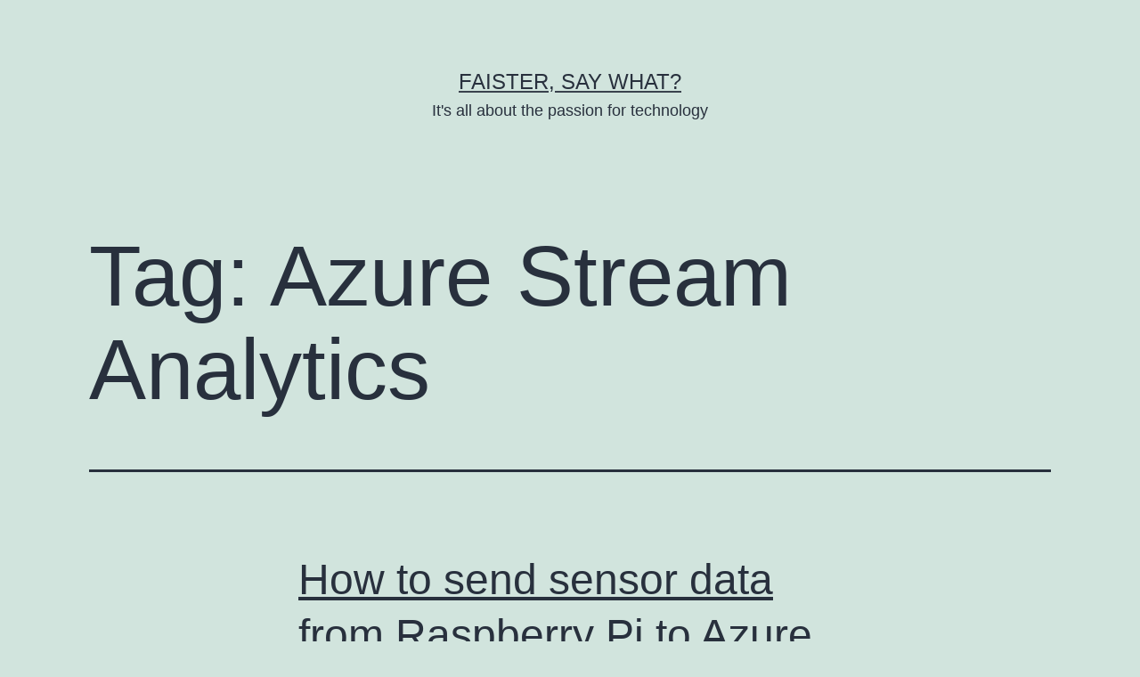

--- FILE ---
content_type: text/html; charset=UTF-8
request_url: http://blog.faister.com/tag/azure-stream-analytics/
body_size: 8987
content:
<!doctype html>
<html lang="en-US"
 xmlns:og='http://opengraphprotocol.org/schema/'
 xmlns:fb='http://www.facebook.com/2008/fbml' >
<head>
	<meta charset="UTF-8" />
	<meta name="viewport" content="width=device-width, initial-scale=1" />
	<title>Azure Stream Analytics &#8211; Faister, say what?</title>
<meta name='robots' content='max-image-preview:large' />
<link rel='dns-prefetch' href='//s.w.org' />
<link rel="alternate" type="application/rss+xml" title="Faister, say what? &raquo; Feed" href="http://blog.faister.com/feed/" />
<link rel="alternate" type="application/rss+xml" title="Faister, say what? &raquo; Comments Feed" href="http://blog.faister.com/comments/feed/" />
<link rel="alternate" type="application/rss+xml" title="Faister, say what? &raquo; Azure Stream Analytics Tag Feed" href="http://blog.faister.com/tag/azure-stream-analytics/feed/" />
		<!-- This site uses the Google Analytics by ExactMetrics plugin v7.1.0 - Using Analytics tracking - https://www.exactmetrics.com/ -->
							<script src="//www.googletagmanager.com/gtag/js?id=UA-6624685-2"  type="text/javascript" data-cfasync="false" async></script>
			<script type="text/javascript" data-cfasync="false">
				var em_version = '7.1.0';
				var em_track_user = true;
				var em_no_track_reason = '';
				
								var disableStrs = [
															'ga-disable-UA-6624685-2',
									];

				/* Function to detect opted out users */
				function __gtagTrackerIsOptedOut() {
					for ( var index = 0; index < disableStrs.length; index++ ) {
						if ( document.cookie.indexOf( disableStrs[ index ] + '=true' ) > -1 ) {
							return true;
						}
					}

					return false;
				}

				/* Disable tracking if the opt-out cookie exists. */
				if ( __gtagTrackerIsOptedOut() ) {
					for ( var index = 0; index < disableStrs.length; index++ ) {
						window[ disableStrs[ index ] ] = true;
					}
				}

				/* Opt-out function */
				function __gtagTrackerOptout() {
					for ( var index = 0; index < disableStrs.length; index++ ) {
						document.cookie = disableStrs[ index ] + '=true; expires=Thu, 31 Dec 2099 23:59:59 UTC; path=/';
						window[ disableStrs[ index ] ] = true;
					}
				}

				if ( 'undefined' === typeof gaOptout ) {
					function gaOptout() {
						__gtagTrackerOptout();
					}
				}
								window.dataLayer = window.dataLayer || [];

				window.ExactMetricsDualTracker = {
					helpers: {},
					trackers: {},
				};
				if ( em_track_user ) {
					function __gtagDataLayer() {
						dataLayer.push( arguments );
					}

					function __gtagTracker( type, name, parameters ) {
						if ( type === 'event' ) {
							
															parameters.send_to = exactmetrics_frontend.ua;
								__gtagDataLayer.apply( null, arguments );
													} else {
							__gtagDataLayer.apply( null, arguments );
						}
					}
					__gtagTracker( 'js', new Date() );
					__gtagTracker( 'set', {
						'developer_id.dNDMyYj' : true,
											} );
															__gtagTracker( 'config', 'UA-6624685-2', {"forceSSL":"true"} );
										window.gtag = __gtagTracker;										(
						function () {
							/* https://developers.google.com/analytics/devguides/collection/analyticsjs/ */
							/* ga and __gaTracker compatibility shim. */
							var noopfn = function () {
								return null;
							};
							var newtracker = function () {
								return new Tracker();
							};
							var Tracker = function () {
								return null;
							};
							var p = Tracker.prototype;
							p.get = noopfn;
							p.set = noopfn;
							p.send = function (){
								var args = Array.prototype.slice.call(arguments);
								args.unshift( 'send' );
								__gaTracker.apply(null, args);
							};
							var __gaTracker = function () {
								var len = arguments.length;
								if ( len === 0 ) {
									return;
								}
								var f = arguments[len - 1];
								if ( typeof f !== 'object' || f === null || typeof f.hitCallback !== 'function' ) {
									if ( 'send' === arguments[0] ) {
										var hitConverted, hitObject = false, action;
										if ( 'event' === arguments[1] ) {
											if ( 'undefined' !== typeof arguments[3] ) {
												hitObject = {
													'eventAction': arguments[3],
													'eventCategory': arguments[2],
													'eventLabel': arguments[4],
													'value': arguments[5] ? arguments[5] : 1,
												}
											}
										}
										if ( 'pageview' === arguments[1] ) {
											if ( 'undefined' !== typeof arguments[2] ) {
												hitObject = {
													'eventAction': 'page_view',
													'page_path' : arguments[2],
												}
											}
										}
										if ( typeof arguments[2] === 'object' ) {
											hitObject = arguments[2];
										}
										if ( typeof arguments[5] === 'object' ) {
											Object.assign( hitObject, arguments[5] );
										}
										if ( 'undefined' !== typeof arguments[1].hitType ) {
											hitObject = arguments[1];
											if ( 'pageview' === hitObject.hitType ) {
												hitObject.eventAction = 'page_view';
											}
										}
										if ( hitObject ) {
											action = 'timing' === arguments[1].hitType ? 'timing_complete' : hitObject.eventAction;
											hitConverted = mapArgs( hitObject );
											__gtagTracker( 'event', action, hitConverted );
										}
									}
									return;
								}

								function mapArgs( args ) {
									var arg, hit = {};
									var gaMap = {
										'eventCategory': 'event_category',
										'eventAction': 'event_action',
										'eventLabel': 'event_label',
										'eventValue': 'event_value',
										'nonInteraction': 'non_interaction',
										'timingCategory': 'event_category',
										'timingVar': 'name',
										'timingValue': 'value',
										'timingLabel': 'event_label',
										'page' : 'page_path',
										'location' : 'page_location',
										'title' : 'page_title',
									};
									for ( arg in args ) {
																				if ( ! ( ! args.hasOwnProperty(arg) || ! gaMap.hasOwnProperty(arg) ) ) {
											hit[gaMap[arg]] = args[arg];
										} else {
											hit[arg] = args[arg];
										}
									}
									return hit;
								}

								try {
									f.hitCallback();
								} catch ( ex ) {
								}
							};
							__gaTracker.create = newtracker;
							__gaTracker.getByName = newtracker;
							__gaTracker.getAll = function () {
								return [];
							};
							__gaTracker.remove = noopfn;
							__gaTracker.loaded = true;
							window['__gaTracker'] = __gaTracker;
						}
					)();
									} else {
										console.log( "" );
					( function () {
							function __gtagTracker() {
								return null;
							}
							window['__gtagTracker'] = __gtagTracker;
							window['gtag'] = __gtagTracker;
					} )();
									}
			</script>
				<!-- / Google Analytics by ExactMetrics -->
				<script>
			window._wpemojiSettings = {"baseUrl":"https:\/\/s.w.org\/images\/core\/emoji\/13.1.0\/72x72\/","ext":".png","svgUrl":"https:\/\/s.w.org\/images\/core\/emoji\/13.1.0\/svg\/","svgExt":".svg","source":{"concatemoji":"http:\/\/blog.faister.com\/wp-includes\/js\/wp-emoji-release.min.js?ver=5.8.12"}};
			!function(e,a,t){var n,r,o,i=a.createElement("canvas"),p=i.getContext&&i.getContext("2d");function s(e,t){var a=String.fromCharCode;p.clearRect(0,0,i.width,i.height),p.fillText(a.apply(this,e),0,0);e=i.toDataURL();return p.clearRect(0,0,i.width,i.height),p.fillText(a.apply(this,t),0,0),e===i.toDataURL()}function c(e){var t=a.createElement("script");t.src=e,t.defer=t.type="text/javascript",a.getElementsByTagName("head")[0].appendChild(t)}for(o=Array("flag","emoji"),t.supports={everything:!0,everythingExceptFlag:!0},r=0;r<o.length;r++)t.supports[o[r]]=function(e){if(!p||!p.fillText)return!1;switch(p.textBaseline="top",p.font="600 32px Arial",e){case"flag":return s([127987,65039,8205,9895,65039],[127987,65039,8203,9895,65039])?!1:!s([55356,56826,55356,56819],[55356,56826,8203,55356,56819])&&!s([55356,57332,56128,56423,56128,56418,56128,56421,56128,56430,56128,56423,56128,56447],[55356,57332,8203,56128,56423,8203,56128,56418,8203,56128,56421,8203,56128,56430,8203,56128,56423,8203,56128,56447]);case"emoji":return!s([10084,65039,8205,55357,56613],[10084,65039,8203,55357,56613])}return!1}(o[r]),t.supports.everything=t.supports.everything&&t.supports[o[r]],"flag"!==o[r]&&(t.supports.everythingExceptFlag=t.supports.everythingExceptFlag&&t.supports[o[r]]);t.supports.everythingExceptFlag=t.supports.everythingExceptFlag&&!t.supports.flag,t.DOMReady=!1,t.readyCallback=function(){t.DOMReady=!0},t.supports.everything||(n=function(){t.readyCallback()},a.addEventListener?(a.addEventListener("DOMContentLoaded",n,!1),e.addEventListener("load",n,!1)):(e.attachEvent("onload",n),a.attachEvent("onreadystatechange",function(){"complete"===a.readyState&&t.readyCallback()})),(n=t.source||{}).concatemoji?c(n.concatemoji):n.wpemoji&&n.twemoji&&(c(n.twemoji),c(n.wpemoji)))}(window,document,window._wpemojiSettings);
		</script>
		<style>
img.wp-smiley,
img.emoji {
	display: inline !important;
	border: none !important;
	box-shadow: none !important;
	height: 1em !important;
	width: 1em !important;
	margin: 0 .07em !important;
	vertical-align: -0.1em !important;
	background: none !important;
	padding: 0 !important;
}
</style>
	<link rel='stylesheet' id='wp-block-library-css'  href='http://blog.faister.com/wp-includes/css/dist/block-library/style.min.css?ver=5.8.12' media='all' />
<style id='wp-block-library-theme-inline-css'>
#start-resizable-editor-section{display:none}.wp-block-audio figcaption{color:#555;font-size:13px;text-align:center}.is-dark-theme .wp-block-audio figcaption{color:hsla(0,0%,100%,.65)}.wp-block-code{font-family:Menlo,Consolas,monaco,monospace;color:#1e1e1e;padding:.8em 1em;border:1px solid #ddd;border-radius:4px}.wp-block-embed figcaption{color:#555;font-size:13px;text-align:center}.is-dark-theme .wp-block-embed figcaption{color:hsla(0,0%,100%,.65)}.blocks-gallery-caption{color:#555;font-size:13px;text-align:center}.is-dark-theme .blocks-gallery-caption{color:hsla(0,0%,100%,.65)}.wp-block-image figcaption{color:#555;font-size:13px;text-align:center}.is-dark-theme .wp-block-image figcaption{color:hsla(0,0%,100%,.65)}.wp-block-pullquote{border-top:4px solid;border-bottom:4px solid;margin-bottom:1.75em;color:currentColor}.wp-block-pullquote__citation,.wp-block-pullquote cite,.wp-block-pullquote footer{color:currentColor;text-transform:uppercase;font-size:.8125em;font-style:normal}.wp-block-quote{border-left:.25em solid;margin:0 0 1.75em;padding-left:1em}.wp-block-quote cite,.wp-block-quote footer{color:currentColor;font-size:.8125em;position:relative;font-style:normal}.wp-block-quote.has-text-align-right{border-left:none;border-right:.25em solid;padding-left:0;padding-right:1em}.wp-block-quote.has-text-align-center{border:none;padding-left:0}.wp-block-quote.is-large,.wp-block-quote.is-style-large{border:none}.wp-block-search .wp-block-search__label{font-weight:700}.wp-block-group.has-background{padding:1.25em 2.375em;margin-top:0;margin-bottom:0}.wp-block-separator{border:none;border-bottom:2px solid;margin-left:auto;margin-right:auto;opacity:.4}.wp-block-separator:not(.is-style-wide):not(.is-style-dots){width:100px}.wp-block-separator.has-background:not(.is-style-dots){border-bottom:none;height:1px}.wp-block-separator.has-background:not(.is-style-wide):not(.is-style-dots){height:2px}.wp-block-table thead{border-bottom:3px solid}.wp-block-table tfoot{border-top:3px solid}.wp-block-table td,.wp-block-table th{padding:.5em;border:1px solid;word-break:normal}.wp-block-table figcaption{color:#555;font-size:13px;text-align:center}.is-dark-theme .wp-block-table figcaption{color:hsla(0,0%,100%,.65)}.wp-block-video figcaption{color:#555;font-size:13px;text-align:center}.is-dark-theme .wp-block-video figcaption{color:hsla(0,0%,100%,.65)}.wp-block-template-part.has-background{padding:1.25em 2.375em;margin-top:0;margin-bottom:0}#end-resizable-editor-section{display:none}
</style>
<link rel='stylesheet' id='videojs-css'  href='/wp-content/plugins/videojs-html5-player/videojs/video-js.min.css?ver=5.8.12' media='all' />
<link rel='stylesheet' id='twenty-twenty-one-style-css'  href='/wp-content/themes/twentytwentyone/style.css?ver=1.4' media='all' />
<link rel='stylesheet' id='twenty-twenty-one-print-style-css'  href='/wp-content/themes/twentytwentyone/assets/css/print.css?ver=1.4' media='print' />
<script id='exactmetrics-frontend-script-js-extra'>
var exactmetrics_frontend = {"js_events_tracking":"true","download_extensions":"zip,mp3,mpeg,pdf,docx,pptx,xlsx,rar","inbound_paths":"[{\"path\":\"\\\/go\\\/\",\"label\":\"affiliate\"},{\"path\":\"\\\/recommend\\\/\",\"label\":\"affiliate\"}]","home_url":"http:\/\/blog.faister.com","hash_tracking":"false","ua":"UA-6624685-2","v4_id":""};
</script>
<script src='/wp-content/plugins/google-analytics-dashboard-for-wp/assets/js/frontend-gtag.min.js?ver=7.1.0' id='exactmetrics-frontend-script-js'></script>
<script src='http://blog.faister.com/wp-includes/js/jquery/jquery.min.js?ver=3.6.0' id='jquery-core-js'></script>
<script src='http://blog.faister.com/wp-includes/js/jquery/jquery-migrate.min.js?ver=3.3.2' id='jquery-migrate-js'></script>
<link rel="https://api.w.org/" href="http://blog.faister.com/wp-json/" /><link rel="alternate" type="application/json" href="http://blog.faister.com/wp-json/wp/v2/tags/22" /><link rel="EditURI" type="application/rsd+xml" title="RSD" href="http://blog.faister.com/xmlrpc.php?rsd" />
<link rel="wlwmanifest" type="application/wlwmanifest+xml" href="http://blog.faister.com/wp-includes/wlwmanifest.xml" /> 
<meta name="generator" content="WordPress 5.8.12" />
<!-- This site is embedding videos using the Videojs HTML5 Player plugin v1.1.6 - http://wphowto.net/videojs-html5-player-for-wordpress-757 --><style type="text/css" id="syntaxhighlighteranchor"></style>
</head>

<body class="archive tag tag-azure-stream-analytics tag-22 wp-embed-responsive is-light-theme no-js hfeed">
<div id="page" class="site">
	<a class="skip-link screen-reader-text" href="#content">Skip to content</a>

	
<header id="masthead" class="site-header has-title-and-tagline" role="banner">

	

<div class="site-branding">

	
						<p class="site-title"><a href="http://blog.faister.com/">Faister, say what?</a></p>
			
			<p class="site-description">
			It&#039;s all about the passion for technology		</p>
	</div><!-- .site-branding -->
	

</header><!-- #masthead -->

	<div id="content" class="site-content">
		<div id="primary" class="content-area">
			<main id="main" class="site-main" role="main">


	<header class="page-header alignwide">
		<h1 class="page-title">Tag: <span>Azure Stream Analytics</span></h1>			</header><!-- .page-header -->

					
<article id="post-1652" class="post-1652 post type-post status-publish format-standard hentry category-azure category-iot category-raspberry-pi tag-azure-event-hub tag-azure-event-hub-rest-api tag-azure-python-sdk tag-azure-stream-analytics tag-xtrinsic-sense-board entry">

	
<header class="entry-header">
	<h2 class="entry-title default-max-width"><a href="http://blog.faister.com/2014/11/26/how-to-send-sensor-data-from-raspberry-pi-to-azure-event-hub-using-a-python-script/">How to send sensor data from Raspberry Pi to Azure Event Hub using a Python script</a></h2></header><!-- .entry-header -->

	<div class="entry-content">
		<p>This post follows what I intended to do which is to pump sensor data consisting of temperature and altitude readings from the Xtrinsic sensor board to my Azure Event Hub named getfityall. The sensor board comes with some Python scripts already as you have seen in my earlier posts. Coupled with Microsoft Azure Python packages from the SDK,&hellip; <a class="more-link" href="http://blog.faister.com/2014/11/26/how-to-send-sensor-data-from-raspberry-pi-to-azure-event-hub-using-a-python-script/">Continue reading <span class="screen-reader-text">How to send sensor data from Raspberry Pi to Azure Event Hub using a Python script</span></a></p>
	</div><!-- .entry-content -->

	<footer class="entry-footer default-max-width">
		<span class="posted-on">Published <time class="entry-date published updated" datetime="2014-11-26T16:24:00+10:00">2014-11-26</time></span><div class="post-taxonomies"><span class="cat-links">Categorized as <a href="http://blog.faister.com/category/azure/" rel="category tag">Azure</a>, <a href="http://blog.faister.com/category/iot/" rel="category tag">IoT</a>, <a href="http://blog.faister.com/category/devices/raspberry-pi/" rel="category tag">Raspberry Pi</a> </span><span class="tags-links">Tagged <a href="http://blog.faister.com/tag/azure-event-hub/" rel="tag">Azure Event Hub</a>, <a href="http://blog.faister.com/tag/azure-event-hub-rest-api/" rel="tag">Azure Event Hub REST API</a>, <a href="http://blog.faister.com/tag/azure-python-sdk/" rel="tag">Azure Python SDK</a>, <a href="http://blog.faister.com/tag/azure-stream-analytics/" rel="tag">Azure Stream Analytics</a>, <a href="http://blog.faister.com/tag/xtrinsic-sense-board/" rel="tag">Xtrinsic-Sense board</a></span></div>	</footer><!-- .entry-footer -->
</article><!-- #post-${ID} -->
					
<article id="post-1631" class="post-1631 post type-post status-publish format-standard hentry category-azure category-iot category-raspberry-pi tag-azure-event-hubs tag-azure-stream-analytics tag-xtrinsic-sense-board entry">

	
<header class="entry-header">
	<h2 class="entry-title default-max-width"><a href="http://blog.faister.com/2014/11/20/fresh-raspberry-pi-at-my-service/">Fresh raspberry pi at my service</a></h2></header><!-- .entry-header -->

	<div class="entry-content">
		<p>I am super glad that the items I ordered from Element14 arrived overnight. I got not one but 3 MEMS Sensor board, and it is working well. Proof that I somewhat &#8220;overused&#8221; the previous board so much so that the temperature and altitude reading stopped working. pi@raspberryclay ~/rpi_sensor_board $ sudo python mpl3115a2.py MPL3115: Alt. 100.24 Temp:&hellip; <a class="more-link" href="http://blog.faister.com/2014/11/20/fresh-raspberry-pi-at-my-service/">Continue reading <span class="screen-reader-text">Fresh raspberry pi at my service</span></a></p>
	</div><!-- .entry-content -->

	<footer class="entry-footer default-max-width">
		<span class="posted-on">Published <time class="entry-date published updated" datetime="2014-11-20T14:35:26+10:00">2014-11-20</time></span><div class="post-taxonomies"><span class="cat-links">Categorized as <a href="http://blog.faister.com/category/azure/" rel="category tag">Azure</a>, <a href="http://blog.faister.com/category/iot/" rel="category tag">IoT</a>, <a href="http://blog.faister.com/category/devices/raspberry-pi/" rel="category tag">Raspberry Pi</a> </span><span class="tags-links">Tagged <a href="http://blog.faister.com/tag/azure-event-hubs/" rel="tag">Azure Event Hubs</a>, <a href="http://blog.faister.com/tag/azure-stream-analytics/" rel="tag">Azure Stream Analytics</a>, <a href="http://blog.faister.com/tag/xtrinsic-sense-board/" rel="tag">Xtrinsic-Sense board</a></span></div>	</footer><!-- .entry-footer -->
</article><!-- #post-${ID} -->
	
	

			</main><!-- #main -->
		</div><!-- #primary -->
	</div><!-- #content -->

	
	<aside class="widget-area">
		<section id="search-2" class="widget widget_search"><form role="search"  method="get" class="search-form" action="http://blog.faister.com/">
	<label for="search-form-1">Search&hellip;</label>
	<input type="search" id="search-form-1" class="search-field" value="" name="s" />
	<input type="submit" class="search-submit" value="Search" />
</form>
</section>
		<section id="recent-posts-2" class="widget widget_recent_entries">
		<h2 class="widget-title">Recent Posts</h2><nav role="navigation" aria-label="Recent Posts">
		<ul>
											<li>
					<a href="http://blog.faister.com/2019/03/04/use-ssh-tunneling-to-access-azure-hdinsight-hive-server-2-odbc-jdbc-endpoint/">Use SSH Tunneling to access Azure HDInsight Hive Server 2 ODBC/JDBC endpoint</a>
									</li>
											<li>
					<a href="http://blog.faister.com/2017/09/04/building-docker-container-with-azure-iot-edge-cross-compiled-libraries-for-raspberry-pi/">Building Docker image with Azure IoT Edge cross-compiled libraries for Raspberry Pi</a>
									</li>
											<li>
					<a href="http://blog.faister.com/2017/08/27/installing-ubuntu-core-and-ubuntu-16-04-on-intel-nuc/">Installing Ubuntu Core and Ubuntu 16.04 on Intel NUC</a>
									</li>
											<li>
					<a href="http://blog.faister.com/2017/08/21/running-iot-edge-on-raspbianarm32arm-hf/">Running IoT Edge on Raspbian/arm32/arm-hf</a>
									</li>
											<li>
					<a href="http://blog.faister.com/2017/08/21/under-the-hood-of-a-connected-factory/">Under the hood of a Connected Factory</a>
									</li>
					</ul>

		</nav></section><section id="archives-2" class="widget widget_archive"><h2 class="widget-title">Archives</h2><nav role="navigation" aria-label="Archives">
			<ul>
					<li><a href='http://blog.faister.com/2019/03/'>March 2019</a></li>
	<li><a href='http://blog.faister.com/2017/09/'>September 2017</a></li>
	<li><a href='http://blog.faister.com/2017/08/'>August 2017</a></li>
	<li><a href='http://blog.faister.com/2015/10/'>October 2015</a></li>
	<li><a href='http://blog.faister.com/2015/07/'>July 2015</a></li>
	<li><a href='http://blog.faister.com/2015/06/'>June 2015</a></li>
	<li><a href='http://blog.faister.com/2014/12/'>December 2014</a></li>
	<li><a href='http://blog.faister.com/2014/11/'>November 2014</a></li>
	<li><a href='http://blog.faister.com/2014/09/'>September 2014</a></li>
	<li><a href='http://blog.faister.com/2014/08/'>August 2014</a></li>
	<li><a href='http://blog.faister.com/2014/07/'>July 2014</a></li>
			</ul>

			</nav></section><section id="categories-2" class="widget widget_categories"><h2 class="widget-title">Categories</h2><nav role="navigation" aria-label="Categories">
			<ul>
					<li class="cat-item cat-item-2"><a href="http://blog.faister.com/category/azure/">Azure</a>
</li>
	<li class="cat-item cat-item-3"><a href="http://blog.faister.com/category/azure/azure-api-apps/">Azure API Apps</a>
</li>
	<li class="cat-item cat-item-71"><a href="http://blog.faister.com/category/azure-iot-edge/">Azure IoT Edge</a>
</li>
	<li class="cat-item cat-item-12"><a href="http://blog.faister.com/category/azure-iot-suite/azure-iot-sdks/">Azure IoT SDKs</a>
</li>
	<li class="cat-item cat-item-4"><a href="http://blog.faister.com/category/azure-iot-suite/">Azure IoT Suite</a>
</li>
	<li class="cat-item cat-item-5"><a href="http://blog.faister.com/category/azure/azure-logic-apps/">Azure Logic Apps</a>
</li>
	<li class="cat-item cat-item-72"><a href="http://blog.faister.com/category/devices/">Devices</a>
</li>
	<li class="cat-item cat-item-6"><a href="http://blog.faister.com/category/devices/intel-galileo-gen-2/">Intel Galileo Gen 2</a>
</li>
	<li class="cat-item cat-item-73"><a href="http://blog.faister.com/category/devices/intel-nuc/">Intel NUC</a>
</li>
	<li class="cat-item cat-item-7"><a href="http://blog.faister.com/category/iot/">IoT</a>
</li>
	<li class="cat-item cat-item-8"><a href="http://blog.faister.com/category/musings/">Musings</a>
</li>
	<li class="cat-item cat-item-9"><a href="http://blog.faister.com/category/powerbi/">PowerBI</a>
</li>
	<li class="cat-item cat-item-10"><a href="http://blog.faister.com/category/devices/raspberry-pi/">Raspberry Pi</a>
</li>
	<li class="cat-item cat-item-1"><a href="http://blog.faister.com/category/uncategorized/">Uncategorized</a>
</li>
	<li class="cat-item cat-item-11"><a href="http://blog.faister.com/category/iot/windows-developer-program-for-iot/">Windows Developer Program for IoT</a>
</li>
			</ul>

			</nav></section><section id="meta-2" class="widget widget_meta"><h2 class="widget-title">Meta</h2><nav role="navigation" aria-label="Meta">
		<ul>
						<li><a href="http://blog.faister.com/wp-login.php">Log in</a></li>
			<li><a href="http://blog.faister.com/feed/">Entries feed</a></li>
			<li><a href="http://blog.faister.com/comments/feed/">Comments feed</a></li>

			<li><a href="https://wordpress.org/">WordPress.org</a></li>
		</ul>

		</nav></section>	</aside><!-- .widget-area -->


	<footer id="colophon" class="site-footer" role="contentinfo">

				<div class="site-info">
			<div class="site-name">
																						<a href="http://blog.faister.com/">Faister, say what?</a>
																		</div><!-- .site-name -->
			<div class="powered-by">
				Proudly powered by <a href="https://wordpress.org/">WordPress</a>.			</div><!-- .powered-by -->

		</div><!-- .site-info -->
	</footer><!-- #colophon -->

</div><!-- #page -->

<script>document.body.classList.remove("no-js");</script>	<script>
	if ( -1 !== navigator.userAgent.indexOf( 'MSIE' ) || -1 !== navigator.appVersion.indexOf( 'Trident/' ) ) {
		document.body.classList.add( 'is-IE' );
	}
	</script>
	<script src='/wp-content/plugins/videojs-html5-player/videojs/video.min.js?ver=1.1.6' id='videojs-js'></script>
<script id='twenty-twenty-one-ie11-polyfills-js-after'>
( Element.prototype.matches && Element.prototype.closest && window.NodeList && NodeList.prototype.forEach ) || document.write( '<script src="/wp-content/themes/twentytwentyone/assets/js/polyfills.js?ver=1.4"></scr' + 'ipt>' );
</script>
<script src='/wp-content/themes/twentytwentyone/assets/js/responsive-embeds.js?ver=1.4' id='twenty-twenty-one-responsive-embeds-script-js'></script>
<script src='http://blog.faister.com/wp-includes/js/wp-embed.min.js?ver=5.8.12' id='wp-embed-js'></script>
	<script>
	/(trident|msie)/i.test(navigator.userAgent)&&document.getElementById&&window.addEventListener&&window.addEventListener("hashchange",(function(){var t,e=location.hash.substring(1);/^[A-z0-9_-]+$/.test(e)&&(t=document.getElementById(e))&&(/^(?:a|select|input|button|textarea)$/i.test(t.tagName)||(t.tabIndex=-1),t.focus())}),!1);
	</script>
	
</body>
</html>
